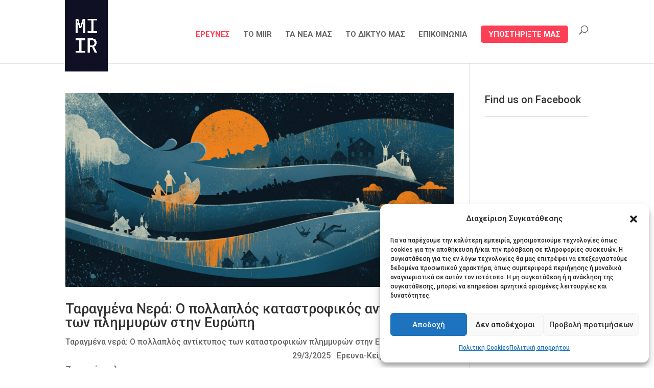

--- FILE ---
content_type: text/css
request_url: https://miir.gr/wp-content/themes/Divi-child/style.css?ver=4.27.4
body_size: 2690
content:
/*
Theme Name: Divi Child
Theme URI: http://www.elegantthemes.com/gallery/divi/
Template: Divi
Author: Elegant Themes
Author URI: http://www.elegantthemes.com
Description: Smart. Flexible. Beautiful. Divi is the most powerful theme in our collection.
Version: 4.24.3.1712862084
Updated: 2024-04-11 22:01:24

*/

/*

    These CSS codes generated by YellowPencil Editor.
    https://yellowpencil.waspthemes.com


    T A B L E   O F   C O N T E N T S
    ........................................................................

    01. Global Styles
    02. Post Template
    03. "Our News" Page
    04. "About MIIR" Page
    05. "Alexander the Bot" Post
    06. "Τα Bots του Μεγαλέξανδρου: Ο Διαδικτυακός Πόλεμος για τη Μακεδονική Ψυχή" Post
    07. "Τιτιβίσματα στη Σκοτεινή Πλευρά του Διαδικτύου" Post
    08. "Σχετικά με το MIIR" Page
    09. "Τα νέα μας" Page
    10. "Tweets on the Dark Side of the Web" Post
    11. "Warning, No Signal" Post
    12. "Default Investigation" Post
    13. "How the European Rail Traffic Management System works (and why it&#8217;s not working)" Post
    14. "Πώς (δεν) λειτουργεί το Ευρωπαϊκό Σύστημα Διαχείρισης της Σιδηροδρομικής Κυκλοφορίας" Post
    15. "Greece’s deadly rail tracks" Post
    16. "Θανάσιμες  παγίδες οι διαβάσεις τρένων" Post
    17. "Εκτός στόχων η ΕΕ για τα τροχαία εγκλήματα" Post
    18. "Trapped in Paradise" Post
    19. "Παγιδευμένοι στον Παράδεισο" Post
    20. "Trapped in Paradise SAFE COPY" Post
    21. "What a year of pandemic tells us about European healthcare systems" Post
    22. "Τι διδάσκει η πανδημία μετά από ένα χρόνο στα ευρωπαϊκά συστήματα υγείας" Post
    23. "Η αφανής ατζέντα του Μηχανισμού Ανάκαμψης και Ανθεκτικότητας" Post
    24. "The hidden agenda behind the Recovery and Resilience Facility" Post
    25. "Mapping the migrant camps in Europe" Post

*/



/*-----------------------------------------------*/
/*  Global Styles                                */
/*-----------------------------------------------*/
body #main-footer{
	padding-top:100px;
	padding-bottom:100px;
}

body #footer-widgets .et_pb_widget h4{
	border-bottom-style:solid;
	border-bottom-width:1px;
	margin-bottom:30px;
	padding-bottom:30px;
	font-weight:700;
}

body #footer-bottom .container{
	border-style:solid;
	border-top-width:1px;
	border-top-style:none;
	border-bottom-width:1px;
}

body .et_pb_section .et_pb_column h1{
	font-weight:700;
	margin-top:10px;
	margin-bottom:5px;
}

body .et_pb_section .et_pb_row .et_pb_column .et_pb_module .et_pb_text_inner p{
	font-weight:400;
}

body p{
	font-weight:400;
}

body .hentry .et_post_meta_wrapper h1{
	border-style:solid;
	border-bottom-width:1px;
	margin-bottom:30px;
	padding-bottom:20px;
	border-bottom-color:#ddd;
}

body #sidebar .et_pb_widget h4{
	font-size:20px;
	border-style:solid;
	border-bottom-width:1px;
	margin-bottom:30px;
	padding-bottom:20px;
	border-bottom-color:#ddd;
	line-height:1.3em;
}

body .quform-label label{
	font-weight:400;
}

body #content-area #sidebar p input{
	color:#727272 !important;
}

body .et_pb_section .et_pb_column p input{
	color:#727272 !important;
	color:#FF3D53 !important;
}

body #et-boc .et-l .et_builder_inner_content .et_pb_section .et_pb_row .et_pb_column .et_pb_module .et_pb_code_inner #mc4wp-form-1 .mc4wp-form-fields p input{
	width:100% !important;
}

body .mc4wp-form-fields p input:hover{
	background-color:#f9f9f9 !important;
}

body #et-boc .et-l .et_builder_inner_content .et_pb_section .et_pb_row .et_pb_column .et_pb_module .et_pb_code_inner #mc4wp-form-1 .mc4wp-form-fields p input[type=email]{
	width:100% !important;
}

body #page-container #et-main-area #main-content .container #content-area #sidebar .et_pb_widget .custom-html-widget #mc4wp-form-1 .mc4wp-form-fields p input{
	width:100% !important;
}

body .mc4wp-form-fields p input{
	height:40px !important;
	text-transform:uppercase;
	border-color:#d6d6d6 !important;
	border-style:solid;
	border-width:1px;
}

body .mc4wp-form-fields p input[type=email]{
	text-align:center;
	text-align:center;
}

body #mc4wp-form-1 .mc4wp-form-fields p{
	margin-bottom:-10px;
	width:100%;
	margin-bottom:-10px;
}

body #team .et_pb_column h4{
	font-size:20px;
	border-bottom-style:solid;
	border-bottom-width:1px;
	border-bottom-color:#aaa;
	padding-bottom:20px;
	margin-bottom:20px;
	font-size:20px;
	margin-top:20px;
	color:#ff3d53;
	text-align:left;
}

body #logo{
	min-height:140px;
	margin-left:-5px;
}

body #et-main-area .et-pb-icon{
	background-color:rgba(194,14,14,0.69);
}

body .et_pb_section_1 h6 i{
	text-transform:uppercase;
	font-size:14px;
	line-height:1.3em;
	word-spacing:-2px;
	font-weight:500;
}

body .et_pb_section_6 .et_pb_column blockquote{
	border-left-width:0px;
	border-left-color:#41547b;
	line-height:2em;
	font-weight:400;
}

body #top-menu .menu-item:nth-child(1) a{
	color:#ff3d53;
}

body #top-menu .menu-item a{
	font-weight:700;
}

body .et_pb_section .et_pb_slide a{
	font-weight:600;
}

body .et_pb_blog_grid .entry-title a{
	line-height:1.3em;
}

body #top-menu .menu-item:nth-child(6) a{
	background-color:#fe4056;
	padding-top:10px;
	padding-right:15px;
	padding-left:15px;
	border-top-left-radius:5px;
	border-top-right-radius:5px;
	border-bottom-left-radius:5px;
	border-bottom-right-radius:5px;
	color:#ffffff;
	padding-bottom:10px !important;
}

body #main-footer .footer-widget:nth-child(4) .et_pb_widget{
	background-color:#fe4056;
	color:#ffffff!important;
	padding-bottom:20px;
	padding-top:20px;
	padding-right:20px;
	padding-left:20px;
	height: 300px;
}

body #main-footer .footer-widget:nth-child(4) .title{
	color:#ffffff;
}

body #main-footer .footer-widget:nth-child(4) a{
	color:#ffffff;
}

@media (max-width:980px){

	body .mobile_nav ul a{
	text-transform:uppercase;
	font-weight:400;
	}

}



@media (max-width:708px){

	body #logo{
	min-height:90px;
	}

}



@media (min-width:1024px){

	body .et_pb_blog_grid .size-1of3 .hentry{
	height:580px;
	}

}



/*-----------------------------------------------*/
/*  Post Template                                */
/*-----------------------------------------------*/
body.single-post .hentry .et_post_meta_wrapper h1{
	font-size:30px;
	line-height:1.3em;
}

body.single-post #main-footer{
	margin-top:-52px;
}

body.single-post .et_pb_section .et_pb_column h2{
	border-top-style:solid;
	border-top-width:1px;
	border-bottom-style:solid;
	border-bottom-width:1px;
	margin-bottom:30px;
	margin-top:30px;
	padding-top:30px;
	padding-bottom:30px;
}

body.single-post .et_pb_section p a:hover{
	color: #444;
	-webkit-transition-duration: 0.5s;
	transition-duration: 0.5s;
}

body.single-post .et_pb_section p a{
	color: #FF3D53;
	-webkit-transition-duration: 0.5s;
	transition-duration: 0.5s;
}

body.single-post .et_pb_section .et_pb_column .wp-caption{
	background-color:rgba(243,243,243,0);
	border-style:none;
	border-bottom-width:1px;
	border-bottom-style:solid;
}

body.single-post .et_pb_section .wp-caption p{
	font-style:italic;
}

body.single-post .et_pb_fullscreen .center span{
	font-style:italic;
	font-size:14px !important;
	margin-bottom:10px;
	margin-top:10px;
}

body.single-post .et_pb_section .et_pb_text h2{
	text-transform:none;
	font-weight:600;
}

body.single-post .et_pb_section .et_pb_column h5{
	text-transform:uppercase;
	font-size:14px;
}

body.single-post .et_pb_fullscreen .center h1{
	text-transform:none;
	font-weight:600;
	line-height:38px;
}

body.single-post .et_pb_section_2 .et_pb_text h2{
	text-align:center;
	line-height:1.6em;
	margin-top: 100px!important;
}

body.single-post .et_pb_section .et_pb_text p{
	text-align:justify;
}

@media (min-width:768px){

	body.single-post .et_pb_section_2 .et_pb_text h2{
	font-size:32px;
	}

}



/*-----------------------------------------------*/
/*  "Our News" Page                              */
/*-----------------------------------------------*/
body.page-id-8058 .et_pb_blog_grid .hentry{
	-webkit-box-shadow:0px 0px 10px -1px rgba(141,124,124,0.33);
	box-shadow:0px 0px 10px -1px rgba(141,124,124,0.33);
}



/*-----------------------------------------------*/
/*  "About MIIR" Page                            */
/*-----------------------------------------------*/
body.page-id-38 .et_pb_section .et-waypoint img{
	height:350px;
	border-top-left-radius:50%;
	border-top-right-radius:50%;
	border-bottom-left-radius:0px;
	border-bottom-right-radius:50%;
	object-fit: cover!important;
}

body.page-id-38 .et_pb_section .et_pb_column h4{
	font-weight:500;
	font-size:20px;
	border-bottom-style:solid;
	border-bottom-width:1px;
	border-bottom-color:#999;
	margin-bottom:30px;
	padding-bottom:30px;
	margin-top:30px;
}



/*-----------------------------------------------*/
/*  "Alexander the Bot" Post                     */
/*-----------------------------------------------*/
body.postid-8312 .et_pb_section .et_pb_column h2{
	border-top-style:solid;
	border-top-width:1px;
	border-bottom-style:solid;
	border-bottom-width:1px;
	margin-bottom:30px;
	margin-top:30px;
	padding-top:30px;
	padding-bottom:30px;
}

body.postid-8312 .et_pb_section_2 p a:hover{
	color: #444;
	-webkit-transition-duration: 0.5s;
	transition-duration: 0.5s;
}

body.postid-8312 .et_pb_section_2 p a{
	color: #E24436;
	-webkit-transition-duration: 0.5s;
	transition-duration: 0.5s;
}



/*-----------------------------------------------*/
/*  "Τα Bots του Μεγαλέξανδρου: Ο Διαδικτυακός Πόλεμος για τη Μακεδονική Ψυχή" Post*/
/*-----------------------------------------------*/
body.postid-8344 .et_pb_section .et_pb_column h2{
	border-top-style:solid;
	border-top-width:1px;
	border-bottom-style:solid;
	border-bottom-width:1px;
	margin-bottom:30px;
	margin-top:30px;
	padding-top:30px;
	padding-bottom:30px;
}

body.postid-8344 .et_pb_section_2 p a:hover{
	color: #444;
	-webkit-transition-duration: 0.5s;
	transition-duration: 0.5s;
}

body.postid-8344 .et_pb_section_2 p a{
	color: #E24436;
	-webkit-transition-duration: 0.5s;
	transition-duration: 0.5s;
}



/*-----------------------------------------------*/
/*  "Τιτιβίσματα στη Σκοτεινή Πλευρά του Διαδικτύου" Post*/
/*-----------------------------------------------*/
body.postid-8394 .et_pb_section .et_pb_column h2{
	border-top-style:solid;
	border-top-width:1px;
	border-bottom-style:solid;
	border-bottom-width:1px;
	margin-bottom:30px;
	margin-top:30px;
	padding-top:30px;
	padding-bottom:30px;
}

body.postid-8394 .et_pb_section_2 p a:hover{
	color: #444;
	-webkit-transition-duration: 0.5s;
	transition-duration: 0.5s;
}

body.postid-8394 .et_pb_section_2 p a{
	color: #E24436;
	-webkit-transition-duration: 0.5s;
	transition-duration: 0.5s;
}

body.postid-8394 .et_pb_section_8 a img, body.postid-8394 .et_pb_section_9 a img, body.postid-8394 .et_pb_section_10 a img, body.postid-8394 .et_pb_section_11 a img, body.postid-8394 .et_pb_section_12 a img{
	margin-bottom:30px;
	margin-top:30px;
	-webkit-box-shadow:0px 0px 23px -16px #2a2827;
	box-shadow:0px 0px 23px -16px #2a2827;
}



/*-----------------------------------------------*/
/*  "Σχετικά με το MIIR" Page         */
/*-----------------------------------------------*/
body.page-id-7298 .et_pb_section .et-waypoint img{
	height:350px;
	border-top-left-radius:50%;
	border-top-right-radius:50%;
	border-bottom-left-radius:0px;
	border-bottom-right-radius:50%;
	object-fit: cover!important;
}

body.page-id-7298 .et_pb_section .et_pb_column h4{
	font-weight:500;
	font-size:20px;
	border-bottom-style:solid;
	border-bottom-width:1px;
	border-bottom-color:#999;
	margin-bottom:30px;
	padding-bottom:30px;
	margin-top:30px;
}

body.page-id-7298 #team .et_pb_column h4{
	padding-bottom:20px;
	margin-bottom:20px;
	font-size:20px;
	margin-top:20px;
}



/*-----------------------------------------------*/
/*  "Τα νέα μας" Page                    */
/*-----------------------------------------------*/
body.page-id-8510 .et_pb_blog_grid .hentry{
	-webkit-box-shadow:0px 0px 10px -1px rgba(141,124,124,0.33);
	box-shadow:0px 0px 10px -1px rgba(141,124,124,0.33);
}



/*-----------------------------------------------*/
/*  "Tweets on the Dark Side of the Web" Post    */
/*-----------------------------------------------*/
body.postid-8781 .et_pb_section .et_pb_column h2{
	border-top-style:solid;
	border-top-width:1px;
	border-bottom-style:solid;
	border-bottom-width:1px;
	margin-bottom:30px;
	margin-top:30px;
	padding-top:30px;
	padding-bottom:30px;
}

body.postid-8781 .et_pb_section_2 p a:hover{
	color: #444;
	-webkit-transition-duration: 0.5s;
	transition-duration: 0.5s;
}

body.postid-8781 .et_pb_section_2 p a{
	color: #E24436;
	-webkit-transition-duration: 0.5s;
	transition-duration: 0.5s;
}

body.postid-8781 .et_pb_section_8 a img, body.postid-8781 .et_pb_section_9 a img, body.postid-8781 .et_pb_section_10 a img, body.postid-8781 .et_pb_section_11 a img, body.postid-8781 .et_pb_section_12 a img{
	margin-bottom:30px;
	margin-top:30px;
	-webkit-box-shadow:0px 0px 23px -16px #2a2827;
	box-shadow:0px 0px 23px -16px #2a2827;
}



/*-----------------------------------------------*/
/*  "Warning, No Signal" Post                    */
/*-----------------------------------------------*/
body.postid-8788 .et_pb_section .et_pb_column h2{
	border-top-style:solid;
	border-top-width:1px;
	border-bottom-style:solid;
	border-bottom-width:1px;
	margin-bottom:30px;
	margin-top:30px;
	padding-top:30px;
	padding-bottom:30px;
}

body.postid-8788 .et_pb_section_2 p a:hover{
	color: #444;
	-webkit-transition-duration: 0.5s;
	transition-duration: 0.5s;
}

body.postid-8788 .et_pb_section_2 p a{
	color: #E24436;
	-webkit-transition-duration: 0.5s;
	transition-duration: 0.5s;
}



/*-----------------------------------------------*/
/*  "Default Investigation" Post                 */
/*-----------------------------------------------*/
body.postid-8795 .et_pb_section .et_pb_column h2{
	border-top-style:solid;
	border-top-width:1px;
	border-bottom-style:solid;
	border-bottom-width:1px;
	margin-bottom:30px;
	margin-top:30px;
	padding-top:30px;
	padding-bottom:30px;
}

body.postid-8795 .et_pb_section_2 p a:hover{
	color: #444;
	-webkit-transition-duration: 0.5s;
	transition-duration: 0.5s;
}

body.postid-8795 .et_pb_section_2 p a{
	color: #E24436;
	-webkit-transition-duration: 0.5s;
	transition-duration: 0.5s;
}



/*-----------------------------------------------*/
/*  "How the European Rail Traffic Management System works (and why it&#8217;s not working)" Post*/
/*-----------------------------------------------*/
body.postid-8894 .et_pb_section .et_pb_column h2{
	border-top-style:solid;
	border-top-width:1px;
	border-bottom-style:solid;
	border-bottom-width:1px;
	margin-bottom:30px;
	margin-top:30px;
	padding-top:30px;
	padding-bottom:30px;
}

body.postid-8894 .et_pb_section_2 p a:hover{
	color: #444;
	-webkit-transition-duration: 0.5s;
	transition-duration: 0.5s;
}

body.postid-8894 .et_pb_section_2 p a{
	color: #E24436;
	-webkit-transition-duration: 0.5s;
	transition-duration: 0.5s;
}



/*-----------------------------------------------*/
/*  "Πώς (δεν) λειτουργεί το Ευρωπαϊκό Σύστημα Διαχείρισης της Σιδηροδρομικής Κυκλοφορίας" Post*/
/*-----------------------------------------------*/
body.postid-8895 .et_pb_section .et_pb_column h2{
	border-top-style:solid;
	border-top-width:1px;
	border-bottom-style:solid;
	border-bottom-width:1px;
	margin-bottom:30px;
	margin-top:30px;
	padding-top:30px;
	padding-bottom:30px;
}

body.postid-8895 .et_pb_section_2 p a:hover{
	color: #444;
	-webkit-transition-duration: 0.5s;
	transition-duration: 0.5s;
}

body.postid-8895 .et_pb_section_2 p a{
	color: #E24436;
	-webkit-transition-duration: 0.5s;
	transition-duration: 0.5s;
}



/*-----------------------------------------------*/
/*  "Greece’s deadly rail tracks" Post         */
/*-----------------------------------------------*/
body.postid-9478 .et_pb_section .et_pb_column h2{
	border-top-style:solid;
	border-top-width:1px;
	border-bottom-style:solid;
	border-bottom-width:1px;
	margin-bottom:30px;
	margin-top:30px;
	padding-top:30px;
	padding-bottom:30px;
}

body.postid-9478 .et_pb_section_2 p a:hover{
	color: #444;
	-webkit-transition-duration: 0.5s;
	transition-duration: 0.5s;
}

body.postid-9478 .et_pb_section_2 p a{
	color: #E24436;
	-webkit-transition-duration: 0.5s;
	transition-duration: 0.5s;
}



/*-----------------------------------------------*/
/*  "Θανάσιμες  παγίδες οι διαβάσεις τρένων" Post*/
/*-----------------------------------------------*/
body.postid-9479 .et_pb_section .et_pb_column h2{
	border-top-style:solid;
	border-top-width:1px;
	border-bottom-style:solid;
	border-bottom-width:1px;
	margin-bottom:30px;
	margin-top:30px;
	padding-top:30px;
	padding-bottom:30px;
}

body.postid-9479 .et_pb_section_2 p a:hover{
	color: #444;
	-webkit-transition-duration: 0.5s;
	transition-duration: 0.5s;
}

body.postid-9479 .et_pb_section_2 p a{
	color: #E24436;
	-webkit-transition-duration: 0.5s;
	transition-duration: 0.5s;
}



/*-----------------------------------------------*/
/*  "Εκτός στόχων η ΕΕ για τα τροχαία εγκλήματα" Post*/
/*-----------------------------------------------*/
body.postid-9538 .et_pb_section .et_pb_column h2{
	border-top-style:solid;
	border-top-width:1px;
	border-bottom-style:solid;
	border-bottom-width:1px;
	margin-bottom:30px;
	margin-top:30px;
	padding-top:30px;
	padding-bottom:30px;
}

body.postid-9538 .et_pb_section_2 p a:hover{
	color: #444;
	-webkit-transition-duration: 0.5s;
	transition-duration: 0.5s;
}

body.postid-9538 .et_pb_section_2 p a{
	color: #E24436;
	-webkit-transition-duration: 0.5s;
	transition-duration: 0.5s;
}



/*-----------------------------------------------*/
/*  "Trapped in Paradise" Post                   */
/*-----------------------------------------------*/
body.postid-10372 .et_pb_section .et_pb_column h2{
	border-top-style:solid;
	border-top-width:1px;
	border-bottom-style:solid;
	border-bottom-width:1px;
	margin-bottom:30px;
	margin-top:30px;
	padding-top:30px;
	padding-bottom:30px;
}

body.postid-10372 .et_pb_section_2 p a:hover{
	color: #444;
	-webkit-transition-duration: 0.5s;
	transition-duration: 0.5s;
}

body.postid-10372 .et_pb_section_2 p a{
	color: #E24436;
	-webkit-transition-duration: 0.5s;
	transition-duration: 0.5s;
}

body.postid-10372 .et_pb_section_8 a img, body.postid-10372 .et_pb_section_9 a img, body.postid-10372 .et_pb_section_10 a img, body.postid-10372 .et_pb_section_11 a img, body.postid-10372 .et_pb_section_12 a img{
	margin-bottom:30px;
	margin-top:30px;
	-webkit-box-shadow:0px 0px 23px -16px #2a2827;
	box-shadow:0px 0px 23px -16px #2a2827;
}



/*-----------------------------------------------*/
/*  "Παγιδευμένοι στον Παράδεισο" Post*/
/*-----------------------------------------------*/
body.postid-10425 .et_pb_section .et_pb_column h2{
	border-top-style:solid;
	border-top-width:1px;
	border-bottom-style:solid;
	border-bottom-width:1px;
	margin-bottom:30px;
	margin-top:30px;
	padding-top:30px;
	padding-bottom:30px;
}

body.postid-10425 .et_pb_section_2 p a:hover{
	color: #444;
	-webkit-transition-duration: 0.5s;
	transition-duration: 0.5s;
}

body.postid-10425 .et_pb_section_2 p a{
	color: #E24436;
	-webkit-transition-duration: 0.5s;
	transition-duration: 0.5s;
}

body.postid-10425 .et_pb_section_8 a img, body.postid-10425 .et_pb_section_9 a img, body.postid-10425 .et_pb_section_10 a img, body.postid-10425 .et_pb_section_11 a img, body.postid-10425 .et_pb_section_12 a img{
	margin-bottom:30px;
	margin-top:30px;
	-webkit-box-shadow:0px 0px 23px -16px #2a2827;
	box-shadow:0px 0px 23px -16px #2a2827;
}



/*-----------------------------------------------*/
/*  "Trapped in Paradise SAFE COPY" Post         */
/*-----------------------------------------------*/
body.postid-10639 .et_pb_section .et_pb_column h2{
	border-top-style:solid;
	border-top-width:1px;
	border-bottom-style:solid;
	border-bottom-width:1px;
	margin-bottom:30px;
	margin-top:30px;
	padding-top:30px;
	padding-bottom:30px;
}

body.postid-10639 .et_pb_section_2 p a:hover{
	color: #444;
	-webkit-transition-duration: 0.5s;
	transition-duration: 0.5s;
}

body.postid-10639 .et_pb_section_2 p a{
	color: #E24436;
	-webkit-transition-duration: 0.5s;
	transition-duration: 0.5s;
}

body.postid-10639 .et_pb_section_8 a img, body.postid-10639 .et_pb_section_9 a img, body.postid-10639 .et_pb_section_10 a img, body.postid-10639 .et_pb_section_11 a img, body.postid-10639 .et_pb_section_12 a img{
	margin-bottom:30px;
	margin-top:30px;
	-webkit-box-shadow:0px 0px 23px -16px #2a2827;
	box-shadow:0px 0px 23px -16px #2a2827;
}



/*-----------------------------------------------*/
/*  "What a year of pandemic tells us about European healthcare systems" Post*/
/*-----------------------------------------------*/
body.postid-11271 .et_pb_section .et_pb_column h2{
	border-top-style:solid;
	border-top-width:1px;
	border-bottom-style:solid;
	border-bottom-width:1px;
	margin-bottom:30px;
	margin-top:30px;
	padding-top:30px;
	padding-bottom:30px;
}

body.postid-11271 .et_pb_section_2 p a:hover{
	color: #444;
	-webkit-transition-duration: 0.5s;
	transition-duration: 0.5s;
}

body.postid-11271 .et_pb_section_2 p a{
	color: #E24436;
	-webkit-transition-duration: 0.5s;
	transition-duration: 0.5s;
}



/*-----------------------------------------------*/
/*  "Τι διδάσκει η πανδημία μετά από ένα χρόνο στα ευρωπαϊκά συστήματα υγείας" Post*/
/*-----------------------------------------------*/
body.postid-11272 .et_pb_section .et_pb_column h2{
	border-top-style:solid;
	border-top-width:1px;
	border-bottom-style:solid;
	border-bottom-width:1px;
	margin-bottom:30px;
	margin-top:30px;
	padding-top:30px;
	padding-bottom:30px;
}

body.postid-11272 .et_pb_section_2 p a:hover{
	color: #444;
	-webkit-transition-duration: 0.5s;
	transition-duration: 0.5s;
}

body.postid-11272 .et_pb_section_2 p a{
	color: #E24436;
	-webkit-transition-duration: 0.5s;
	transition-duration: 0.5s;
}



/*-----------------------------------------------*/
/*  "Η αφανής ατζέντα του Μηχανισμού Ανάκαμψης και Ανθεκτικότητας" Post*/
/*-----------------------------------------------*/
body.postid-11503 .et_pb_section .et_pb_column h2{
	border-top-style:solid;
	border-top-width:1px;
	border-bottom-style:solid;
	border-bottom-width:1px;
	margin-bottom:30px;
	margin-top:30px;
	padding-top:30px;
	padding-bottom:30px;
}

body.postid-11503 .et_pb_section_2 p a:hover{
	color: #444;
	-webkit-transition-duration: 0.5s;
	transition-duration: 0.5s;
}

body.postid-11503 .et_pb_section_2 p a{
	color: #E24436;
	-webkit-transition-duration: 0.5s;
	transition-duration: 0.5s;
}



/*-----------------------------------------------*/
/*  "The hidden agenda behind the Recovery and Resilience Facility" Post*/
/*-----------------------------------------------*/
body.postid-11502 .et_pb_section .et_pb_column h2{
	border-top-style:solid;
	border-top-width:1px;
	border-bottom-style:solid;
	border-bottom-width:1px;
	margin-bottom:30px;
	margin-top:30px;
	padding-top:30px;
	padding-bottom:30px;
}

body.postid-11502 .et_pb_section_2 p a:hover{
	color: #444;
	-webkit-transition-duration: 0.5s;
	transition-duration: 0.5s;
}

body.postid-11502 .et_pb_section_2 p a{
	color: #E24436;
	-webkit-transition-duration: 0.5s;
	transition-duration: 0.5s;
}



/*-----------------------------------------------*/
/*  "Mapping the migrant camps in Europe" Post   */
/*-----------------------------------------------*/
body.postid-11593 .et_pb_section .et_pb_column h2{
	border-top-style:solid;
	border-top-width:1px;
	border-bottom-style:solid;
	border-bottom-width:1px;
	margin-bottom:30px;
	margin-top:30px;
	padding-top:30px;
	padding-bottom:30px;
}

body.postid-11593 .et_pb_section_2 p a:hover{
	color: #444;
	-webkit-transition-duration: 0.5s;
	transition-duration: 0.5s;
}

body.postid-11593 .et_pb_section_2 p a{
	color: #E24436;
	-webkit-transition-duration: 0.5s;
	transition-duration: 0.5s;
}
